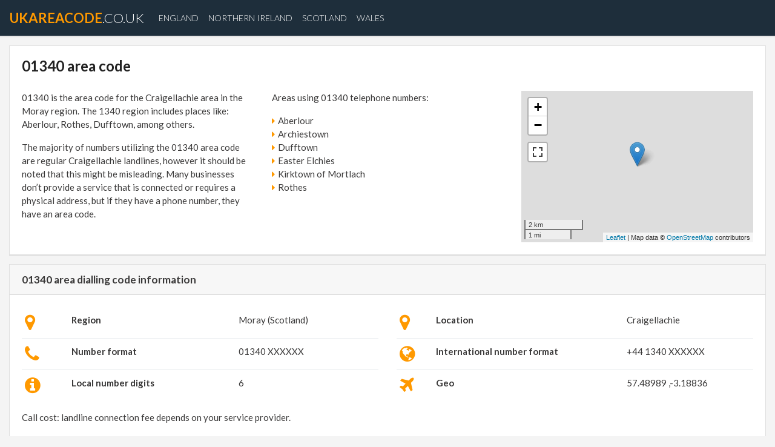

--- FILE ---
content_type: text/html; charset=UTF-8
request_url: https://www.ukareacode.co.uk/area-code/01340
body_size: 6597
content:
<!DOCTYPE html>
<html lang="en">
<head> <meta charset="utf-8"> <meta name="viewport" content="width=device-width, initial-scale=1.0">
<title>01340 area code. Telephone number dialling code in the UK</title>
<meta name="description" content="Information about Craigellachie telephone area code. Dialing codes for every location in the United Kingdom."> <meta name="robots" content="index,follow" /> <link rel="canonical" href="https://www.ukareacode.co.uk/area-code/01340" /> <script type="text/javascript">
(function(i,s,o,g,r,a,m){i['GoogleAnalyticsObject']=r;i[r]=i[r]||function(){
(i[r].q=i[r].q||[]).push(arguments)},i[r].l=1*new Date();a=s.createElement(o),
m=s.getElementsByTagName(o)[0];a.async=1;a.src=g;m.parentNode.insertBefore(a,m)
})(window,document,'script','https://www.google-analytics.com/analytics.js','ga');
ga('create', 'UA-115886407-1', { storeGac: false, 'cookieExpires': 0 } );
ga('set', 'anonymizeIp', true);
ga('set', 'displayFeaturesTask', null);
ga('send', 'pageview');
</script>
<style>
@font-face{font-family:'FontAwesome';src:url(/template/standard_template/fonts/fontawesome-webfont.eot?v=4.7.0);src:url(/template/standard_template/fonts/fontawesome-webfont.eot) format("embedded-opentype"),url(/template/standard_template/fonts/fontawesome-webfont.woff2) format("woff2"),url(/template/standard_template/fonts/fontawesome-webfont.woff) format("woff"),url(/template/standard_template/fonts/fontawesome-webfont.ttf) format("truetype"),url(/template/standard_template/fonts/fontawesome-webfont.svg) format("svg");font-weight:400;font-style:normal}.fa{display:inline-block;font:normal normal normal 14px/1 FontAwesome;font-size:inherit;text-rendering:auto;-webkit-font-smoothing:antialiased;-moz-osx-font-smoothing:grayscale}.fa-2x{font-size:2em}.fa-map-marker:before{content:"\f041"}.fa-info-circle:before{content:"\f05a"}.fa-plane:before{content:"\f072"}.fa-phone:before{content:"\f095"}.fa-globe:before{content:"\f0ac"}.fa-bars:before{content:"\f0c9"}.fa-caret-right:before{content:"\f0da"}.fa-building-o:before{content:"\f0f7"}@media print{*,::after,::before{text-shadow:none!important;box-shadow:none!important}a,a:visited{text-decoration:underline}img,tr{page-break-inside:avoid}h2,p{orphans:3;widows:3}h2{page-break-after:avoid}.navbar{display:none}.table{border-collapse:collapse!important}.table td{background-color:#fff!important}}html{box-sizing:border-box;font-family:sans-serif;line-height:1.15;-webkit-text-size-adjust:100%;-ms-text-size-adjust:100%;-ms-overflow-style:scrollbar;-webkit-tap-highlight-color:transparent}*,::after,::before{box-sizing:inherit}footer,nav{display:block}body{margin:0;font-family:-apple-system,BlinkMacSystemFont,"Segoe UI",Roboto,"Helvetica Neue",Arial,sans-serif;font-size:1rem;font-weight:400;line-height:1.5;color:#212529;background-color:#fff}h1,h2{margin-top:0;margin-bottom:.5rem}p{margin-top:0;margin-bottom:1rem}ul{margin-top:0;margin-bottom:1rem}b{font-weight:bolder}a{color:#007bff;text-decoration:none;background-color:transparent;-webkit-text-decoration-skip:objects}a:hover{color:#0056b3;text-decoration:underline}img{vertical-align:middle;border-style:none}a,button{-ms-touch-action:manipulation;touch-action:manipulation}table{border-collapse:collapse}button:focus{outline:1px dotted;outline:5px auto -webkit-focus-ring-color}button{margin:0;font-family:inherit;font-size:inherit;line-height:inherit;overflow:visible;text-transform:none}button,html [type=button]{-webkit-appearance:button}[type=button]::-moz-focus-inner,button::-moz-focus-inner{padding:0;border-style:none}::-webkit-file-upload-button{font:inherit;-webkit-appearance:button}h1,h2{margin-bottom:.5rem;font-family:inherit;font-weight:500;line-height:1.1;color:inherit}h1{font-size:2.5rem}h2{font-size:2rem}.container{margin-right:auto;margin-left:auto;padding-right:15px;padding-left:15px;width:100%}@media (min-width:576px){.container{max-width:540px}}@media (min-width:768px){.container{max-width:720px}}@media (min-width:992px){.container{max-width:960px}}@media (min-width:1200px){.container{max-width:1140px}}.container-fluid{width:100%;margin-right:auto;margin-left:auto;padding-right:15px;padding-left:15px;width:100%}.row{display:-ms-flexbox;display:flex;-ms-flex-wrap:wrap;flex-wrap:wrap;margin-right:-15px;margin-left:-15px}.col-md-4,.col-md-6,.col-sm-12,.col-sm-3,.col-sm-4,.col-sm-8{position:relative;width:100%;min-height:1px;padding-right:15px;padding-left:15px}@media (min-width:576px){.col-sm-3{-ms-flex:0 0 25%;flex:0 0 25%;max-width:25%}.col-sm-4{-ms-flex:0 0 33.333333%;flex:0 0 33.333333%;max-width:33.333333%}.col-sm-8{-ms-flex:0 0 66.666667%;flex:0 0 66.666667%;max-width:66.666667%}.col-sm-12{-ms-flex:0 0 100%;flex:0 0 100%;max-width:100%}}@media (min-width:768px){.col-md-4{-ms-flex:0 0 33.333333%;flex:0 0 33.333333%;max-width:33.333333%}.col-md-6{-ms-flex:0 0 50%;flex:0 0 50%;max-width:50%}}.table{width:100%;max-width:100%;margin-bottom:1rem;background-color:transparent}.table td{padding:.75rem;vertical-align:top;border-top:1px solid #e9ecef}.table-sm td{padding:.3rem}.collapse{display:none}.nav-link{display:block;padding:.5rem 1rem}.nav-link:focus,.nav-link:hover{text-decoration:none}.navbar{position:relative;display:-ms-flexbox;display:flex;-ms-flex-wrap:wrap;flex-wrap:wrap;-ms-flex-align:center;align-items:center;-ms-flex-pack:justify;justify-content:space-between;padding:.5rem 1rem}.navbar-brand{display:inline-block;padding-top:.3125rem;padding-bottom:.3125rem;margin-right:1rem;font-size:1.25rem;line-height:inherit;white-space:nowrap}.navbar-brand:focus,.navbar-brand:hover{text-decoration:none}.navbar-nav{display:-ms-flexbox;display:flex;-ms-flex-direction:column;flex-direction:column;padding-left:0;margin-bottom:0;list-style:none}.navbar-nav .nav-link{padding-right:0;padding-left:0}.navbar-collapse{-ms-flex-preferred-size:100%;flex-basis:100%;-ms-flex-align:center;align-items:center}.navbar-toggler{padding:.25rem .75rem;font-size:1.25rem;line-height:1;background:0 0;border:1px solid transparent;border-radius:.25rem}.navbar-toggler:focus,.navbar-toggler:hover{text-decoration:none}@media (min-width:992px){.navbar-expand-lg{-ms-flex-direction:row;flex-direction:row;-ms-flex-wrap:nowrap;flex-wrap:nowrap;-ms-flex-pack:start;justify-content:flex-start}.navbar-expand-lg .navbar-nav{-ms-flex-direction:row;flex-direction:row}.navbar-expand-lg .navbar-nav .nav-link{padding-right:.5rem;padding-left:.5rem}.navbar-expand-lg .navbar-collapse{display:-ms-flexbox!important;display:flex!important}.navbar-expand-lg .navbar-toggler{display:none}}.card{position:relative;display:-ms-flexbox;display:flex;-ms-flex-direction:column;flex-direction:column;min-width:0;word-wrap:break-word;background-color:#fff;background-clip:border-box;border:1px solid rgba(0,0,0,.125);border-radius:.25rem}.card-body{-ms-flex:1 1 auto;flex:1 1 auto;padding:1.25rem}.card-header{padding:.75rem 1.25rem;margin-bottom:0;background-color:rgba(0,0,0,.03);border-bottom:1px solid rgba(0,0,0,.125)}.card-header:first-child{border-radius:calc(.25rem - 1px) calc(.25rem - 1px) 0 0}.mr-auto{margin-right:auto!important}.text-justify{text-align:justify!important}.text-center{text-align:center!important}body{background-color:#f4f4f4;font-size:16px;font-family:'Lato',sans-serif;color:#a1a1a1}a{color:#f90;text-decoration:none}a:hover{color:#e77c02;text-decoration:none}.navbar-shadow{-webkit-box-shadow:0 1px 0 0 rgba(0,0,0,0.08),0 2px 0 0 rgba(0,0,0,0.02);box-shadow:0 1px 0 0 rgba(0,0,0,0.08),0 2px 0 0 rgba(0,0,0,0.02)}h1{font-size:1.6em}.mb20{margin-bottom:20px}.card{-webkit-box-shadow:0 1px 0 0 rgba(0,0,0,0.08),0 2px 0 0 rgba(0,0,0,0.02);border-radius:0;box-shadow:0 1px 0 0 rgba(0,0,0,0.08),0 2px 0 0 rgba(0,0,0,0.02);margin-bottom:30px}@media (min-width: 1200px){.container{width:1290px;max-width:100%}}.navbar{z-index:60;background-color:transparent;border-bottom:1px solid #fff}.navbar-nav a{color:#fff;text-transform:uppercase;font-weight:300;font-size:14px}.navbar-nav a:hover{color:#f90}.navbar-toggler{background:#f8921d;margin-top:5px}.navbar-toggler .fa{color:#fff}.navbar-brand{color:#fff;font-size:22px;font-weight:300;text-transform:uppercase}.navbar-brand:hover{color:#fff;font-weight:500}.navbar-brand span{color:#f90;font-weight:700}@media (min-width: 1001px){.about{padding-right:60px}}.navbar-toggler{z-index:80}.navbar{background-color:#1e2e3b;z-index:70;margin-bottom:40px}@media (max-width: 1000px){.navbar{z-index:70;background-color:#1e2e3b}.navbar-brand{margin-bottom:15px}}footer{background-size:cover;background-repeat:no-repeat;height:100%;padding:60px 30px 40px;margin-top:40px;color:#8d99ae}footer h2{color:#fff;text-transform:uppercase;font-size:28px;margin-bottom:30px}.rights{border-top:1px solid #8d99ae;padding-top:30px;margin-top:30px}.card-body table td{padding:10px 5px}.card-body table tr:first-child td{border-top:none}.card-header{font-weight:700;font-size:17px}.content-box{margin-bottom:15px}.fa-f90{color:#f90}.navbar{margin-bottom:0}@media (min-width: 768px){body{font-size:15px}}body{color:#3a3939}.container .fa{margin-right:5px}.navbar{background-color:#1e2e3b;z-index:70}h1{color:#222;font-weight:700;padding-bottom:20px}footer{background-color:#1e2e3b}@media (max-width:992px){footer{padding:10px}}@media (max-width:768px){.card-body{padding:12px}}.scroll-top-wrapper{position:fixed;opacity:0;visibility:hidden;overflow:hidden;text-align:center;z-index:99999999;background-color:#f90;color:#eee;width:50px;height:48px;line-height:48px;right:30px;bottom:30px;padding-top:6px;border-top-left-radius:10px;border-top-right-radius:10px;border-bottom-right-radius:10px;border-bottom-left-radius:10px;-webkit-transition:all .5s ease-in-out;-moz-transition:all .5s ease-in-out;-ms-transition:all .5s ease-in-out;-o-transition:all .5s ease-in-out;transition:all .5s ease-in-out}.scroll-top-wrapper:hover{background-color:#f90}.scroll-top-button{display:inline-block;font:normal normal normal 14px/1 FontAwesome;font-size:inherit;text-rendering:auto;-webkit-font-smoothing:antialiased;-moz-osx-font-smoothing:grayscale}.scroll-top-button:before{content:"\f0aa";font-size:2.6em}
.fade{opacity:0;transition:opacity .15s linear}.fade.show{opacity:1}.collapse{display:none}.collapse.show{display:block}tr.collapse.show{display:table-row}tbody.collapse.show{display:table-row-group}.collapsing{position:relative;height:0;overflow:hidden;transition:height .35s ease}
</style>
<link rel="shortcut icon" type="image/png" href="/favicon.png"/>
<link rel="manifest" href="/manifest.json">
<script async src="/template/standard_template/js/jquery-3.2.1.min.js"></script>
</head>
<body> <nav class="navbar navbar-expand-lg bg-faded navbar-shadow">
<button class="navbar-toggler navbar-toggler-right" type="button" data-toggle="collapse" data-target="#navbarSupportedContent" aria-controls="navbarSupportedContent" aria-expanded="false" aria-label="Toggle navigation">
<i class="fa fa-bars" aria-hidden="true"></i>
</button> <a class="navbar-brand" href="/"><span>ukareacode</span>.co.uk</a> <div class="collapse navbar-collapse" id="navbarSupportedContent">
<ul class="navbar-nav mr-auto"> <li class="nav-item">
<a class="nav-link" href="/region/England">England</a>
</li> <li class="nav-item">
<a class="nav-link" href="/region/Northern-Ireland">Northern Ireland</a>
</li> <li class="nav-item">
<a class="nav-link" href="/region/Scotland">Scotland</a>
</li> <li class="nav-item">
<a class="nav-link" href="/region/Wales">Wales</a>
</li> </ul> </div> </nav>
<style>
.navbar { margin-bottom: 15px; }
</style>
<div class="container">
<div class="row">
<div class="col-sm-12">
<div class="card content-box" data-box="general" id="general">
<div class="card-body">
<div class="row">
<div class="col-sm-12">
<h1>01340 area code</h1>
</div>
<div class="col-sm-12 col-md-4">
<p>01340 is the area code for the Craigellachie area in the Moray region. The 1340 region includes places like: Aberlour, Rothes, Dufftown, among others. </p>
<p>The majority of numbers utilizing the 01340 area code are regular Craigellachie landlines, however it should be noted that this might be misleading. Many businesses don’t provide a service that is connected or requires a physical address, but if they have a phone number, they have an area code. </p>
</div>
<div class="col-sm-12 col-md-4">
<p>Areas using 01340 telephone numbers: </p>
<ul style="list-style: none; margin: 0px; padding: 0px;"> <li><i class="fa fa-caret-right" aria-hidden="true" style="color: #f90;"></i>Aberlour</li> <li><i class="fa fa-caret-right" aria-hidden="true" style="color: #f90;"></i>Archiestown</li> <li><i class="fa fa-caret-right" aria-hidden="true" style="color: #f90;"></i>Dufftown</li> <li><i class="fa fa-caret-right" aria-hidden="true" style="color: #f90;"></i>Easter Elchies</li> <li><i class="fa fa-caret-right" aria-hidden="true" style="color: #f90;"></i>Kirktown of Mortlach</li> <li><i class="fa fa-caret-right" aria-hidden="true" style="color: #f90;"></i>Rothes</li> </ul>
</div>
<div class="col-sm-12 col-md-4" id="map">
<script type="text/javascript">
delayed_map_chart();
function delayed_map_chart() {
setTimeout(function () {
if (typeof jQuery !== 'undefined' && typeof $.fn.lazyload !== 'undefined') {
// custom-map.js
var js_custom_map = document.createElement('script');
js_custom_map.type = "text/javascript";
js_custom_map.src = "/resources/own_map/own-map.min.js";
document.getElementsByTagName('head')[0].appendChild(js_custom_map);
function loadMap() {
setTimeout(function () {
if (typeof OwnMap === 'function') {
var map = new OwnMap();
map.showMap('{"types":["osm"],"container":"map","server_url":"https:\/\/pl.trymaps.com\/themap\/","fullscreen":true,"main_point":{"lat":"57.48989","lng":"-3.18836"},"zoom":12,"maxzoom":16}');
} else {
loadMap();
}
}, 100);
}
loadMap();
} else {
delayed_map_chart();
}
}, 100);
}
</script>
</div>
</div>
</div>
</div>
</div>
<div class="col-sm-12">
<div class="card content-box" data-box="info" id="info">
<div class="card-header">01340 area dialling code information
</div>
<div class="card-body">
<div class="row">
<div class="col-sm-12 col-md-6">
<table class="table table-sm">
<tbody>
<tr>
<td><i class="fa fa-2x fa-f90 fa-map-marker" aria-hidden="true"></i> </td>
<td><b>Region</b></td>
<td>Moray (Scotland)</td>
</tr>
<tr>
<td><i class="fa fa-2x fa-f90 fa-phone" aria-hidden="true"></i> </td>
<td><b>Number format</b></td>
<td>01340 XXXXXX
</td>
</tr>
<tr>
<td><i class="fa fa-2x fa-f90 fa-info-circle" aria-hidden="true"></i> </td>
<td><b>Local number digits</b></td>
<td>6
</td>
</tr>
</tbody>
</table>
</div>
<div class="col-sm-12 col-md-6">
<table class="table table-sm">
<tbody>
<tr>
<td><i class="fa fa-2x fa-f90 fa-map-marker" aria-hidden="true"></i> </td>
<td><b>Location</b></td>
<td>Craigellachie</td>
</tr>
<tr>
<td><i class="fa fa-2x fa-f90 fa-globe" aria-hidden="true"></i> </td>
<td><b>International number format</b></td>
<td>+44 1340 XXXXXX
</td>
</tr>
<tr>
<td><i class="fa fa-2x fa-f90 fa-plane" aria-hidden="true"></i> </td>
<td><b>Geo</b></td>
<td>57.48989 ,-3.18836
</td>
</tr>
</tbody>
</table>
</div>
</div>
<div class="row">
<div class="col-sm-12">
<p>Call cost: landline connection fee depends on your service provider. </p>
</div>
</div>
</div>
</div>
</div>
</div>
</div><footer><div class="container-fluid">
<div class="row">
<div class="col-md-4 about">
Latest articles:<br>
<ul><li>
<a href="https://www.ukareacode.co.uk/articles/proper-ventilation.html">Proper Ventilation</a>
</li><li>
<a href="https://www.ukareacode.co.uk/articles/managing-pizza-restaurant.html">Managing pizza restaurant</a>
</li></ul>
</div>
<div class="col-md-4">
</div>
<div class="col-md-4 text-center">
<h2></h2>
<p>Contact us atsupport@ukareacode.co.uk</p>
</div>
</div>
</div>
<div class="container-fluid">
<div class="row">
<div class="col-sm-4 text-center rights">
This website <a href="/terms-of-use-and-privacy-policy/#cookieinfo">uses cookies</a> to ensure you get the best experience on our website.<br />
</div>
<div class="col-sm-4 text-center rights">
Copyright ©2025ukareacode.co.uk All rights reserved <br />
</div>
<div class="col-sm-4 text-center rights">
<a href="/terms-of-use-and-privacy-policy/">Sources, terms of use and privacy policy</a><br />
</div>
</div>
</div>
</footer>
<script type="text/javascript">
//konfiguracja fontow
WebFontConfig = {
google: {families: ['Open+Sans','Lato:300,400,400i,700,700i:latin-ext']
}
};
(function(d) {
var wf = d.createElement('script'), s = d.scripts[0];
wf.src = 'https://ajax.googleapis.com/ajax/libs/webfont/1.6.26/webfont.js';
wf.async = true;
s.parentNode.insertBefore(wf, s);
})(document);
</script>
<script type="text/javascript">
delayed_js();
function delayed_js() {
setTimeout(function () {
if (typeof jQuery !== 'undefined') {
$(document).on('scroll', function () {
if ($(window).scrollTop() > 100) {
$('.scroll-top-wrapper').addClass('show');
} else {
$('.scroll-top-wrapper').removeClass('show');
}
});
$('.scroll-top-wrapper').on('click', scrollToTop);
function scrollToTop() {
verticalOffset = typeof (verticalOffset) != 'undefined' ? verticalOffset : 0;
element = $('body');
offset = element.offset();
offsetTop = offset.top;
$('html, body').animate({scrollTop: offsetTop}, 500, 'linear');
}
// loazyloading
!function(a,b,c,d){var e=a(b);a.fn.lazyload=function(f){function g(){var b=0;i.each(function(){var c=a(this);if(!j.skip_invisible||c.is(":visible"))if(a.abovethetop(this,j)||a.leftofbegin(this,j));else if(a.belowthefold(this,j)||a.rightoffold(this,j)){if(++b>j.failure_limit)return!1}else c.trigger("appear"),b=0})}var h,i=this,j={threshold:0,failure_limit:0,event:"scroll",effect:"show",container:b,data_attribute:"original",skip_invisible:!1,appear:null,load:null,placeholder:"[data-uri]"};return f&&(d!==f.failurelimit&&(f.failure_limit=f.failurelimit,delete f.failurelimit),d!==f.effectspeed&&(f.effect_speed=f.effectspeed,delete f.effectspeed),a.extend(j,f)),h=j.container===d||j.container===b?e:a(j.container),0===j.event.indexOf("scroll")&&h.bind(j.event,function(){return g()}),this.each(function(){var b=this,c=a(b);b.loaded=!1,(c.attr("src")===d||c.attr("src")===!1)&&c.is("img")&&c.attr("src",j.placeholder),c.one("appear",function(){if(!this.loaded){if(j.appear){var d=i.length;j.appear.call(b,d,j)}a("<img />").bind("load",function(){var d=c.attr("data-"+j.data_attribute);c.hide(),c.is("img")?c.attr("src",d):c.css("background-image","url('"+d+"')"),c[j.effect](j.effect_speed),b.loaded=!0;var e=a.grep(i,function(a){return!a.loaded});if(i=a(e),j.load){var f=i.length;j.load.call(b,f,j)}}).attr("src",c.attr("data-"+j.data_attribute))}}),0!==j.event.indexOf("scroll")&&c.bind(j.event,function(){b.loaded||c.trigger("appear")})}),e.bind("resize",function(){g()}),/(?:iphone|ipod|ipad).*os 5/gi.test(navigator.appVersion)&&e.bind("pageshow",function(b){b.originalEvent&&b.originalEvent.persisted&&i.each(function(){a(this).trigger("appear")})}),a(c).ready(function(){g()}),this},a.belowthefold=function(c,f){var g;return g=f.container===d||f.container===b?(b.innerHeight?b.innerHeight:e.height())+e.scrollTop():a(f.container).offset().top+a(f.container).height(),g<=a(c).offset().top-f.threshold},a.rightoffold=function(c,f){var g;return g=f.container===d||f.container===b?e.width()+e.scrollLeft():a(f.container).offset().left+a(f.container).width(),g<=a(c).offset().left-f.threshold},a.abovethetop=function(c,f){var g;return g=f.container===d||f.container===b?e.scrollTop():a(f.container).offset().top,g>=a(c).offset().top+f.threshold+a(c).height()},a.leftofbegin=function(c,f){var g;return g=f.container===d||f.container===b?e.scrollLeft():a(f.container).offset().left,g>=a(c).offset().left+f.threshold+a(c).width()},a.inviewport=function(b,c){return!(a.rightoffold(b,c)||a.leftofbegin(b,c)||a.belowthefold(b,c)||a.abovethetop(b,c))},a.extend(a.expr[":"],{"below-the-fold":function(b){return a.belowthefold(b,{threshold:0})},"above-the-top":function(b){return!a.belowthefold(b,{threshold:0})},"right-of-screen":function(b){return a.rightoffold(b,{threshold:0})},"left-of-screen":function(b){return!a.rightoffold(b,{threshold:0})},"in-viewport":function(b){return a.inviewport(b,{threshold:0})},"above-the-fold":function(b){return!a.belowthefold(b,{threshold:0})},"right-of-fold":function(b){return a.rightoffold(b,{threshold:0})},"left-of-fold":function(b){return!a.rightoffold(b,{threshold:0})}})}(jQuery,window,document);
// popper.js
var js_popper = document.createElement('script');
js_popper.type = "text/javascript";
js_popper.src = "/template/standard_template/js/popper.min.js";
document.getElementsByTagName('head')[0].appendChild(js_popper);
function loadBootstrapJS() {
setTimeout(function () {
if (typeof Popper !== 'undefined') {
// bootstrap.js
var js_bootstrap = document.createElement('script');
js_bootstrap.type = "text/javascript";
js_bootstrap.src = "/template/standard_template/js/bootstrap.min.js";
document.getElementsByTagName('head')[0].appendChild(js_bootstrap);
} else {
loadBootstrapJS();
}
}, 100);
}
loadBootstrapJS();
} else {
delayed_js();
}
}, 200);
}
</script>
</body>
</html>
